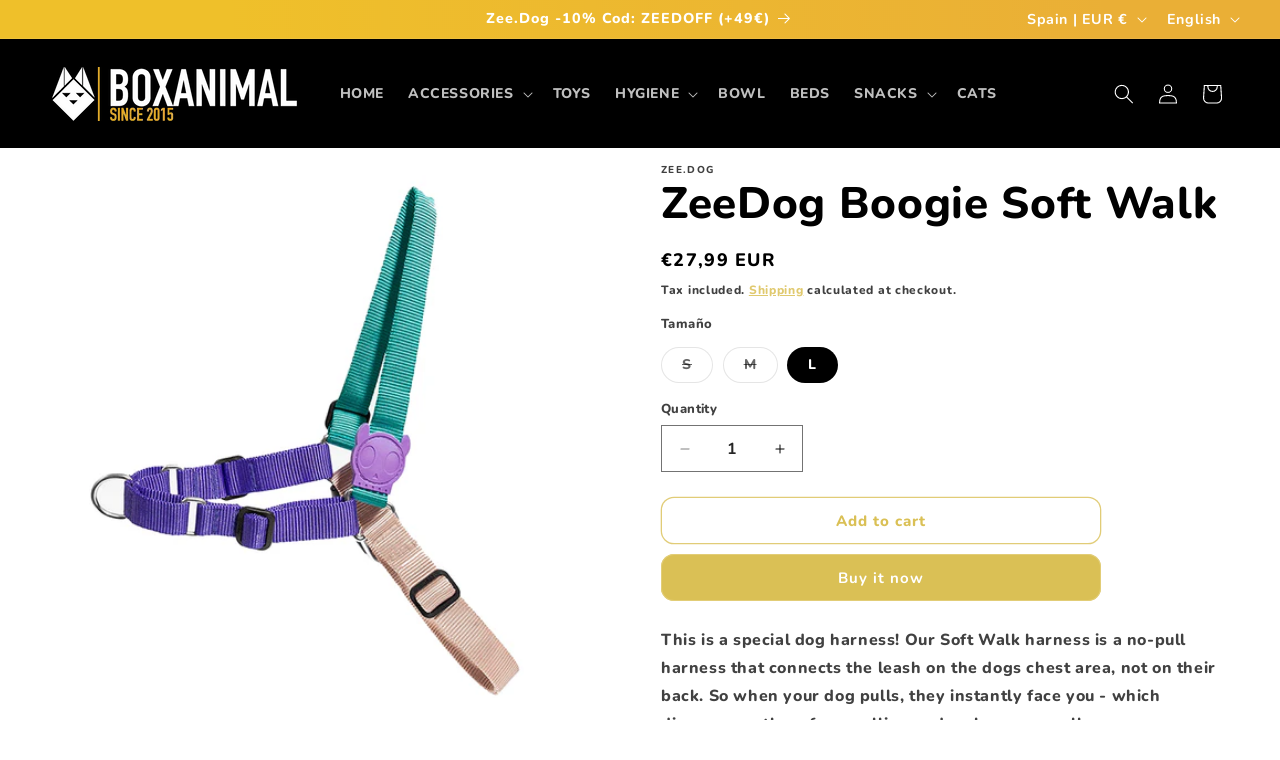

--- FILE ---
content_type: text/javascript; charset=utf-8
request_url: https://boxanimal.eu/products/zeedog-boogie-soft-walk.js
body_size: 793
content:
{"id":7440320364769,"title":"ZeeDog Boogie Soft Walk","handle":"zeedog-boogie-soft-walk","description":"\u003cmeta charset=\"utf-8\"\u003e\n\u003cp\u003e\u003cspan data-mce-fragment=\"1\"\u003eThis is a special dog harness! Our Soft Walk harness is a no-pull harness that connects the leash on the dogs chest area, not on their back. So when your dog pulls, they instantly face you - which discourages them from pulling and makes your walks way more gentle. \u003c\/span\u003e\u003c\/p\u003e\n\u003cp\u003e\u003cspan data-mce-fragment=\"1\"\u003eSizes:\u003c\/span\u003e\u003c\/p\u003e\n\u003cdiv class=\"description__collapse-content tw-mb-4\" x-ref=\"container\" x-bind:style=\"expanded ? 'max-height: ' + $refs.container.scrollHeight + 'px' : ''\" :class=\"{ 'tw-mb-4':expanded == true }\"\u003e\n\u003cp\u003e\u003cstrong\u003eGirth\u003c\/strong\u003e\u003c\/p\u003e\n\u003cul\u003e\n\u003cli\u003eSmall 19.7 - 30.5 in\u003c\/li\u003e\n\u003cli\u003eMedium 24.6 - 38.5 in\u003c\/li\u003e\n\u003cli\u003eLarge 26.2 - 41.3 in\u003c\/li\u003e\n\u003c\/ul\u003e\n\u003cp\u003e\u003cstrong\u003eChest\u003c\/strong\u003e\u003c\/p\u003e\n\u003cul\u003e\n\u003cli\u003eSmall 12.2 - 15 in\u003c\/li\u003e\n\u003cli\u003eMedium 13.2 - 15.7 in\u003c\/li\u003e\n\u003cli\u003eLarge 14.2 - 18.5 in\u003c\/li\u003e\n\u003c\/ul\u003e\n\u003cp\u003e\u003cspan data-mce-fragment=\"1\"\u003eDetails:\u003c\/span\u003e\u003cbr\u003e\u003c\/p\u003e\n\u003cdiv class=\"description__collapse-content tw-mb-4\" x-ref=\"container\" x-bind:style=\"expanded ? 'max-height: ' + $refs.container.scrollHeight + 'px' : ''\" :class=\"{ 'tw-mb-4':expanded == true }\"\u003e\n\u003cul\u003e\n\u003cli\u003eWalking your dog just got way easier\u003c\/li\u003e\n\u003cli\u003eLeash attaches on the dog's chest, not back\u003c\/li\u003e\n\u003cli\u003eDiscourages pulling on the leash\u003c\/li\u003e\n\u003cli\u003eExtra secure - Buckle built with a 4-point locking system and an additional safety ring ensuring your dog is always safe.\u003c\/li\u003e\n\u003cli\u003eMartingale loop on chest strap prevents twisting\u003c\/li\u003e\n\u003c\/ul\u003e\n\u003c\/div\u003e\n\u003c\/div\u003e","published_at":"2021-11-12T17:54:23+01:00","created_at":"2021-11-12T17:54:25+01:00","vendor":"ZEE.DOG","type":"Arnés","tags":["ZEE.DOG"],"price":2099,"price_min":2099,"price_max":2799,"available":true,"price_varies":true,"compare_at_price":null,"compare_at_price_min":0,"compare_at_price_max":0,"compare_at_price_varies":false,"variants":[{"id":42039852957921,"title":"S","option1":"S","option2":null,"option3":null,"sku":"","requires_shipping":true,"taxable":true,"featured_image":null,"available":false,"name":"ZeeDog Boogie Soft Walk - S","public_title":"S","options":["S"],"price":2099,"weight":0,"compare_at_price":null,"inventory_management":"shopify","barcode":"7898582512652","requires_selling_plan":false,"selling_plan_allocations":[]},{"id":42039852990689,"title":"M","option1":"M","option2":null,"option3":null,"sku":"","requires_shipping":true,"taxable":true,"featured_image":null,"available":false,"name":"ZeeDog Boogie Soft Walk - M","public_title":"M","options":["M"],"price":2499,"weight":0,"compare_at_price":null,"inventory_management":"shopify","barcode":"7898582512645","requires_selling_plan":false,"selling_plan_allocations":[]},{"id":42039853023457,"title":"L","option1":"L","option2":null,"option3":null,"sku":"","requires_shipping":true,"taxable":true,"featured_image":null,"available":true,"name":"ZeeDog Boogie Soft Walk - L","public_title":"L","options":["L"],"price":2799,"weight":0,"compare_at_price":null,"inventory_management":"shopify","barcode":"7898582512638","requires_selling_plan":false,"selling_plan_allocations":[]}],"images":["\/\/cdn.shopify.com\/s\/files\/1\/0315\/8363\/3539\/products\/zeedog-boogie-soft-walk-arnes.gif?v=1636736066","\/\/cdn.shopify.com\/s\/files\/1\/0315\/8363\/3539\/products\/zeedog-soft-walk-harness-boogie_main-3_540x_ada8b8a7-25ce-467c-82ca-73c364b0901f.jpg?v=1636736066","\/\/cdn.shopify.com\/s\/files\/1\/0315\/8363\/3539\/products\/size-guia-zeedog-soft-walk_3f5c0a52-efb8-4c53-b5ff-e096b67419b4.jpg?v=1636736066"],"featured_image":"\/\/cdn.shopify.com\/s\/files\/1\/0315\/8363\/3539\/products\/zeedog-boogie-soft-walk-arnes.gif?v=1636736066","options":[{"name":"Tamaño","position":1,"values":["S","M","L"]}],"url":"\/products\/zeedog-boogie-soft-walk","media":[{"alt":"ZeeDog Boogie Soft Walk arnes perro","id":26903334781153,"position":1,"preview_image":{"aspect_ratio":0.996,"height":703,"width":700,"src":"https:\/\/cdn.shopify.com\/s\/files\/1\/0315\/8363\/3539\/products\/zeedog-boogie-soft-walk-arnes.gif?v=1636736066"},"aspect_ratio":0.996,"height":703,"media_type":"image","src":"https:\/\/cdn.shopify.com\/s\/files\/1\/0315\/8363\/3539\/products\/zeedog-boogie-soft-walk-arnes.gif?v=1636736066","width":700},{"alt":"ZeeDog Boogie Soft Walk","id":26903334813921,"position":2,"preview_image":{"aspect_ratio":1.0,"height":540,"width":540,"src":"https:\/\/cdn.shopify.com\/s\/files\/1\/0315\/8363\/3539\/products\/zeedog-soft-walk-harness-boogie_main-3_540x_ada8b8a7-25ce-467c-82ca-73c364b0901f.jpg?v=1636736066"},"aspect_ratio":1.0,"height":540,"media_type":"image","src":"https:\/\/cdn.shopify.com\/s\/files\/1\/0315\/8363\/3539\/products\/zeedog-soft-walk-harness-boogie_main-3_540x_ada8b8a7-25ce-467c-82ca-73c364b0901f.jpg?v=1636736066","width":540},{"alt":"ZeeDog Boogie Soft Walk tallas","id":26903334846689,"position":3,"preview_image":{"aspect_ratio":0.951,"height":871,"width":828,"src":"https:\/\/cdn.shopify.com\/s\/files\/1\/0315\/8363\/3539\/products\/size-guia-zeedog-soft-walk_3f5c0a52-efb8-4c53-b5ff-e096b67419b4.jpg?v=1636736066"},"aspect_ratio":0.951,"height":871,"media_type":"image","src":"https:\/\/cdn.shopify.com\/s\/files\/1\/0315\/8363\/3539\/products\/size-guia-zeedog-soft-walk_3f5c0a52-efb8-4c53-b5ff-e096b67419b4.jpg?v=1636736066","width":828}],"requires_selling_plan":false,"selling_plan_groups":[]}